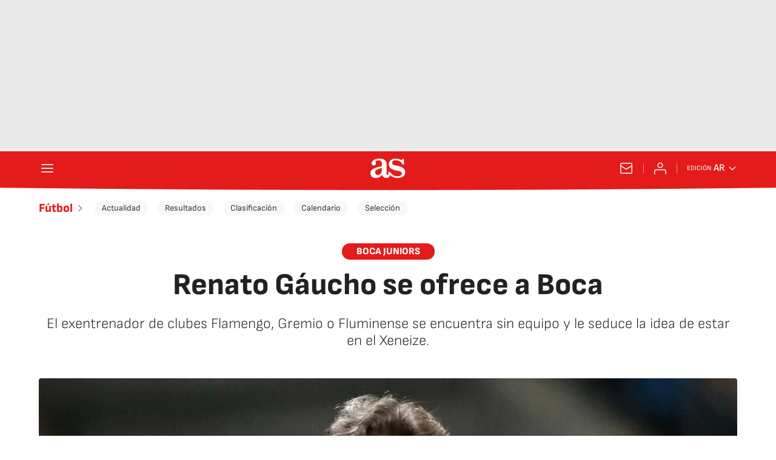

--- FILE ---
content_type: application/x-javascript;charset=utf-8
request_url: https://smetrics.as.com/id?d_visid_ver=5.4.0&d_fieldgroup=A&mcorgid=2387401053DB208C0A490D4C%40AdobeOrg&mid=08816142899913515371425272024985145698&ts=1769876161883
body_size: -40
content:
{"mid":"08816142899913515371425272024985145698"}